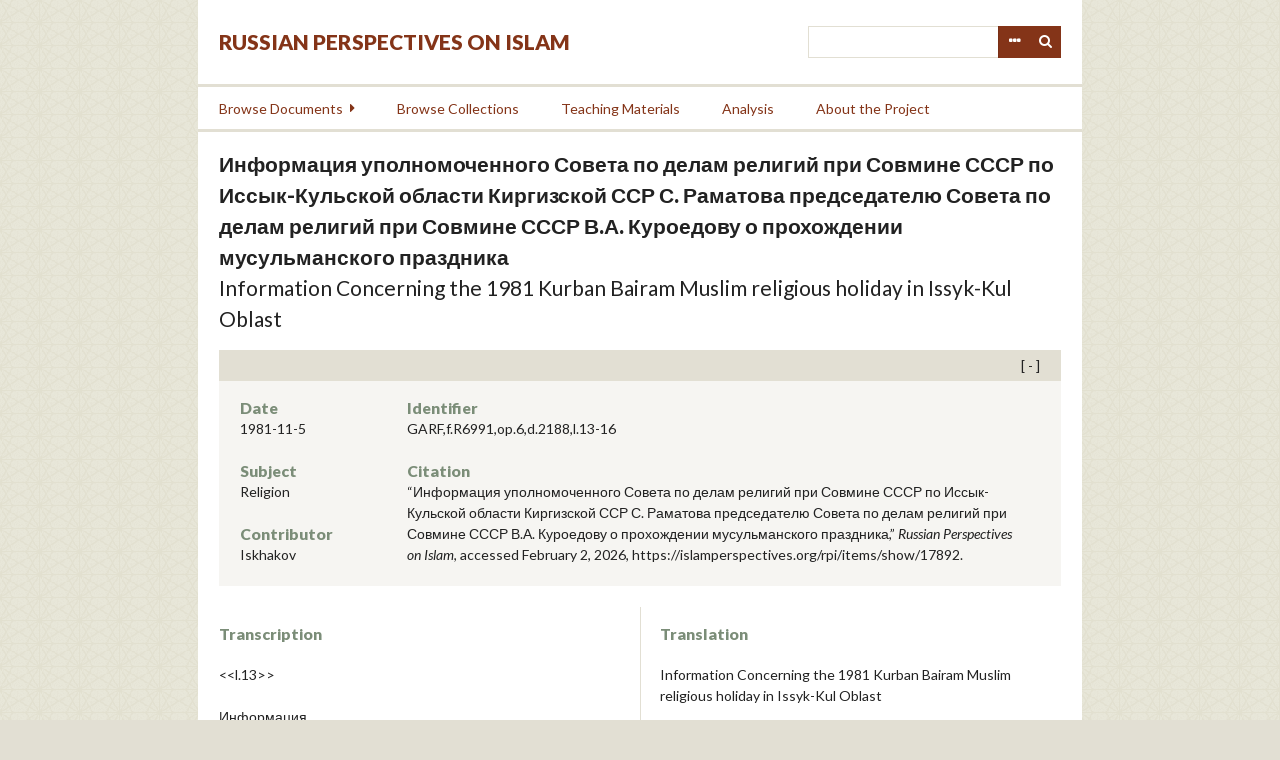

--- FILE ---
content_type: text/html; charset=utf-8
request_url: https://islamperspectives.org/rpi/items/show/17892
body_size: 10336
content:
<!DOCTYPE html>
<html lang="en-US">
<head>
    <meta charset="utf-8">
    <meta name="viewport" content="width=device-width, initial-scale=1.0, maximum-scale=1.0, minimum-scale=1.0, user-scalable=yes" />
        <meta name="description" content="Russian Perspectives on Islam documents the encounter and evolving relationship between the Orthodox/secular state and the Islamic regions, groups, individuals, and ideologies on the territory of the former Soviet Union and neighboring countries. This set of unique materials illuminates the strategies implemented by the Soviet and Russian state to establish authority and legitimacy among predominantly Muslim populations in Central Asia, the Northern Caucasus and Siberia and to enhance Moscow’s influence internationally with nearby Muslim countries, including Iran, Iraq, Pakistan and Turkey. The digital archive is designed to disseminate these documents to the widest possible scholarly community and general readership.<br />
 <br />
The project will digitize and translate a large number of primary sources pertaining to these topics. Besides presenting the documents from a number of Russian and international archives, we also work with institutional partners and individual scholars to assist in their search, management, and publication of primary sources related to their forthcoming or published books and articles. These synergetic themes will allow to broaden the reach of traditional publications by introducing a virtually unlimited number of well-organized relevant primary sources to scholars and the general public. <br />
" />
            <title>Информация  уполномоченного Совета по делам религий при Совмине СССР по Иссык-Кульской области Киргизской ССР С. Раматова председателю Совета по делам религий при Совмине СССР В.А. Куроедову о  прохождении мусульманского праздника &middot; Russian Perspectives on Islam</title>

    <link rel="alternate" type="application/rss+xml" title="Omeka RSS Feed" href="/rpi/items/browse?output=rss2" /><link rel="alternate" type="application/atom+xml" title="Omeka Atom Feed" href="/rpi/items/browse?output=atom" />
    <!-- Plugin Stuff -->
    
    <!-- Stylesheets -->
    <link href="/rpi/plugins/GuestUser/views/public/css/guest-user.css?v=2.8" media="all" rel="stylesheet" type="text/css" >
<link href="/rpi/plugins/Commenting/views/public/css/commenting.css?v=2.8" media="all" rel="stylesheet" type="text/css" >
<link href="//fonts.googleapis.com/css?family=Lato:400,400i,900,900i" media="all" rel="stylesheet" type="text/css" >
<link href="/rpi/application/views/scripts/css/iconfonts.css?v=2.8" media="all" rel="stylesheet" type="text/css" >
<link href="/rpi/themes/rpi/css/style.css?v=2.8" media="all" rel="stylesheet" type="text/css" >
    <!-- JavaScripts -->
    <script type="text/javascript" src="//ajax.googleapis.com/ajax/libs/jquery/1.12.4/jquery.min.js"></script>
<script type="text/javascript">
    //<!--
    window.jQuery || document.write("<script type=\"text\/javascript\" src=\"\/rpi\/application\/views\/scripts\/javascripts\/vendor\/jquery.js?v=2.8\" charset=\"utf-8\"><\/script>")    //-->
</script>
<script type="text/javascript" src="//ajax.googleapis.com/ajax/libs/jqueryui/1.11.2/jquery-ui.min.js"></script>
<script type="text/javascript">
    //<!--
    window.jQuery.ui || document.write("<script type=\"text\/javascript\" src=\"\/rpi\/application\/views\/scripts\/javascripts\/vendor\/jquery-ui.js?v=2.8\" charset=\"utf-8\"><\/script>")    //-->
</script>
<script type="text/javascript">
    //<!--
    jQuery.noConflict();    //-->
</script>
<script type="text/javascript" src="/rpi/plugins/GuestUser/views/public/javascripts/guest-user.js?v=2.8"></script>
<script type="text/javascript" src="/rpi/plugins/Commenting/views/public/javascripts/commenting.js?v=2.8"></script>
<script type="text/javascript" src="/rpi/application/views/scripts/javascripts/vendor/tinymce/tinymce.min.js?v=2.8"></script>
<script type="text/javascript">
    //<!--
    Commenting.pluginRoot = 'https://islamperspectives.org/rpi/commenting/comment/'    //-->
</script>
<script type="text/javascript" src="/rpi/themes/rpi/javascripts/jquery-accessibleMegaMenu.js?v=2.8"></script>
<script type="text/javascript" src="/rpi/themes/rpi/javascripts/emiglio.js?v=2.8"></script>
<script type="text/javascript" src="/rpi/application/views/scripts/javascripts/globals.js?v=2.8"></script>

<!-- Matomo -->
<script type="text/javascript">
  var _paq = window._paq || [];
  /* tracker methods like "setCustomDimension" should be called before "trackPageView" */
  _paq.push(['trackPageView']);
  _paq.push(['enableLinkTracking']);
  (function() {
    var u="//stats.rrchnm.org/";
    _paq.push(['setTrackerUrl', u+'matomo.php']);
    _paq.push(['setSiteId', '7']);
    var d=document, g=d.createElement('script'), s=d.getElementsByTagName('script')[0];
    g.type='text/javascript'; g.async=true; g.defer=true; g.src=u+'matomo.js'; s.parentNode.insertBefore(g,s);
  })();
</script>
<!-- End Matomo Code -->


</head>

<body class="items show">
    <a href="#content" id="skipnav">Skip to main content</a>
        <div id="wrap">

        <header role="banner">

            <div id='guest-user-register-info'></div>
            <div id="search-container" role="search">
                                <form id="search-form" name="search-form" action="/rpi/search" method="get">    <input type="text" name="query" id="query" value="" title="Search">        <div id="advanced-form">
        <fieldset id="query-types">
            <legend>Search using this query type:</legend>
            <label><input type="radio" name="query_type" id="query_type-keyword" value="keyword" checked="checked">Keyword</label><br>
<label><input type="radio" name="query_type" id="query_type-boolean" value="boolean">Boolean</label><br>
<label><input type="radio" name="query_type" id="query_type-exact_match" value="exact_match">Exact match</label>        </fieldset>
                <fieldset id="record-types">
            <legend>Search only these record types:</legend>
                        <input type="checkbox" name="record_types[]" id="record_types-Item" value="Item" checked="checked"> <label for="record_types-Item">Item</label><br>
                        <input type="checkbox" name="record_types[]" id="record_types-File" value="File" checked="checked"> <label for="record_types-File">File</label><br>
                        <input type="checkbox" name="record_types[]" id="record_types-Collection" value="Collection" checked="checked"> <label for="record_types-Collection">Collection</label><br>
                        <input type="checkbox" name="record_types[]" id="record_types-SimplePagesPage" value="SimplePagesPage" checked="checked"> <label for="record_types-SimplePagesPage">Simple Page</label><br>
                        <input type="checkbox" name="record_types[]" id="record_types-Exhibit" value="Exhibit" checked="checked"> <label for="record_types-Exhibit">Exhibit</label><br>
                        <input type="checkbox" name="record_types[]" id="record_types-ExhibitPage" value="ExhibitPage" checked="checked"> <label for="record_types-ExhibitPage">Exhibit Page</label><br>
                    </fieldset>
                <p><a href="/rpi/items/search">Advanced Search (Items only)</a></p>
    </div>
        <button name="submit_search" id="submit_search" type="submit" value="Search">Search</button></form>
                            </div>

            <div id="site-title"><a href="https://islamperspectives.org/rpi" >Russian Perspectives on Islam</a>
</div>

            <nav id="top-nav" role="navigation">
                <ul class="navigation">
    <li>
        <a href="/rpi/items/search">Search</a>
    </li>
    <li>
        <a href="/rpi/items/browse?search=&amp;advanced%5B0%5D%5Bjoiner%5D=and&amp;advanced%5B0%5D%5Belement_id%5D=&amp;advanced%5B0%5D%5Btype%5D=&amp;advanced%5B0%5D%5Bterms%5D=&amp;range=&amp;collection=&amp;type=1&amp;user=&amp;tags=&amp;public=&amp;featured=&amp;exhibit=&amp;submit_search=Search+for+items&amp;sort_field=Item+Type+Metadata%2CSortable+Date">Browse Documents</a>
        <ul>
            <li>
                <a href="http://islamperspectives.org/rpi/items/browse?search=&amp;advanced%5B0%5D%5Bjoiner%5D=and&amp;advanced%5B0%5D%5Belement_id%5D=&amp;advanced%5B0%5D%5Btype%5D=&amp;advanced%5B0%5D%5Bterms%5D=&amp;range=&amp;collection=&amp;type=1&amp;user=&amp;tags=&amp;public=&amp;featured=&amp;exhibit=&amp;submit_search=Search+for+items&amp;sort_field=Item+Type+Metadata%2CSortable+Date">All Documents</a>
                <ul>
                    <li>
                        <a href="http://islamperspectives.org/rpi/items/browse?search=&amp;advanced%5B0%5D%5Bjoiner%5D=and&amp;advanced%5B0%5D%5Belement_id%5D=49&amp;advanced%5B0%5D%5Btype%5D=contains&amp;advanced%5B0%5D%5Bterms%5D=Religion&amp;range=&amp;collection=&amp;type=&amp;user=&amp;tags=&amp;public=&amp;featured=&amp;exhibit=&amp;submit_search=Search+for+items">Religion</a>
                    </li>
                    <li>
                        <a href="http://islamperspectives.org/rpi/items/browse?search=&amp;advanced%5B0%5D%5Bjoiner%5D=and&amp;advanced%5B0%5D%5Belement_id%5D=49&amp;advanced%5B0%5D%5Btype%5D=contains&amp;advanced%5B0%5D%5Bterms%5D=Insurgency&amp;range=&amp;collection=&amp;type=1&amp;user=&amp;tags=&amp;public=&amp;featured=&amp;exhibit=&amp;submit_search=Search+for+items">Insurgency</a>
                    </li>
                    <li>
                        <a href="http://islamperspectives.org/rpi/items/browse?search=&amp;advanced%5B0%5D%5Bjoiner%5D=and&amp;advanced%5B0%5D%5Belement_id%5D=49&amp;advanced%5B0%5D%5Btype%5D=contains&amp;advanced%5B0%5D%5Bterms%5D=National+Question&amp;range=&amp;collection=&amp;type=1&amp;user=&amp;tags=&amp;public=&amp;featured=&amp;exhibit=&amp;submit_search=Search+for+items">National Question</a>
                    </li>
                    <li>
                        <a href="http://islamperspectives.org/rpi/items/browse?search=&amp;advanced%5B0%5D%5Bjoiner%5D=and&amp;advanced%5B0%5D%5Belement_id%5D=49&amp;advanced%5B0%5D%5Btype%5D=contains&amp;advanced%5B0%5D%5Bterms%5D=Education&amp;range=&amp;collection=&amp;type=1&amp;user=&amp;tags=&amp;public=&amp;featured=&amp;exhibit=&amp;submit_search=Search+for+items">Education</a>
                    </li>
                    <li>
                        <a href="http://islamperspectives.org/rpi/items/browse?search=&amp;advanced%5B0%5D%5Bjoiner%5D=and&amp;advanced%5B0%5D%5Belement_id%5D=49&amp;advanced%5B0%5D%5Btype%5D=contains&amp;advanced%5B0%5D%5Bterms%5D=Women&amp;range=&amp;collection=&amp;type=1&amp;user=&amp;tags=&amp;public=&amp;featured=&amp;exhibit=&amp;submit_search=Search+for+items">Women</a>
                    </li>
                </ul>
            </li>
            <li>
                <a href="http://islamperspectives.org/rpi/items/browse?search=&amp;advanced%5B0%5D%5Bjoiner%5D=and&amp;advanced%5B0%5D%5Belement_id%5D=5&amp;advanced%5B0%5D%5Btype%5D=is+not+empty&amp;range=&amp;collection=&amp;type=&amp;user=&amp;tags=&amp;public=&amp;featured=&amp;exhibit=&amp;submit_search=Search+for+items">Transcribed</a>
            </li>
            <li>
                <a href="http://islamperspectives.org/rpi/items/browse?search=&amp;advanced%5B0%5D%5Bjoiner%5D=and&amp;advanced%5B0%5D%5Belement_id%5D=52&amp;advanced%5B0%5D%5Btype%5D=is+not+empty&amp;range=&amp;collection=&amp;type=&amp;user=&amp;tags=&amp;public=&amp;featured=&amp;exhibit=&amp;submit_search=Search+for+items">Translated</a>
            </li>
            <li>
                <a href="http://islamperspectives.org/rpi/general_intro_1917-41">Islam in Central Asia, 1917-1991</a>
            </li>
        </ul>
    </li>
    <li>
        <a href="/rpi/collections/browse">Browse Collections</a>
    </li>
    <li>
        <a href="http://islamperspectives.org/rpi/collections/show/1">Teaching Materials</a>
    </li>
    <li>
        <a href="http://islamperspectives.org/rpi/analysis">Analysis</a>
    </li>
    <li>
        <a href="https://islamperspectives.org/rpi/about">About the Project</a>
    </li>
</ul>            </nav>

            
        </header>

        <article id="content" role="main" tabindex="-1">

            
<h1>
    Информация  уполномоченного Совета по делам религий при Совмине СССР по Иссык-Кульской области Киргизской ССР С. Раматова председателю Совета по делам религий при Совмине СССР В.А. Куроедову о  прохождении мусульманского праздника            <span class="eng">Information Concerning the 1981 Kurban Bairam Muslim religious holiday in Issyk-Kul Oblast</span>
    </h1>


<div class="metadata">
    <div class="short">
        <div id="date" class="element"><h3>Date</h3><div class="element-text">1981-11-5</div></div><div id="subject" class="element"><h3>Subject</h3><div class="element-text">Religion</div></div><div id="contributor" class="element"><h3>Contributor</h3><div class="element-text">Iskhakov</div></div>
    
    </div>
    <div class="long">
        <div id="identifier" class="element"><h3>Identifier</h3><div class="element-text">GARF,f.R6991,op.6,d.2188,l.13-16</div></div>        <div class="element">
        <h3>Citation</h3>
        &#8220;Информация  уполномоченного Совета по делам религий при Совмине СССР по Иссык-Кульской области Киргизской ССР С. Раматова председателю Совета по делам религий при Совмине СССР В.А. Куроедову о  прохождении мусульманского праздника,&#8221; <em>Russian Perspectives on Islam</em>, accessed February 2, 2026, <span class="citation-url">https://islamperspectives.org/rpi/items/show/17892</span>.    </div>
            </div>
</div>

<div class="document">
    <div class="transcription">
        <h3>Transcription</h3>
        <p>&lt;&lt;l.13&gt;&gt;</p>
<p>Информация</p>
<p>О прохождении мусульманского религиозного праздника курбан-байрам по Иссык-Кульской области в 1981 году.</p>
<p>С 9 по 11 октября 1981 года мусульмане отмечали религиозный праздник курбан-байрам (Ид-Аль-Адха).</p>
<p>В связи с этим уполномоченным Совета по делам религий по области и местными органами власти были организованы и проведены следующие необходимые мероприятия:</p>
<p>Было указано всем комиссиям и группам содействия районным, городским, сельским и поселковым Советам народных депутатов усилить контроль за соблюдением законодательства о религиозных культах в период подготовки праздника и в дни праздника курбан-байрам.</p>
<p>До начала праздника местными органами власти с помощью партийных, комсомольских и других идеологических работников, а также лекторами атеистами, членами общества «Знание» проводилась разъяснительная работа с верующими и неверующими о вреде курбан-байрам, читались лекции, доклады в клубах, на площадках, на полевых станах; были опубликованы статьи в районных и областных газетах.</p>
<p>Уполномоченным Совета по области систематически проводились индивидуальные встречи, беседы и семинары со служителями культа, где они ознакомились с положениями Конституции СССР и с требованиям законодательства о религиозных культах.</p>
<p>В период праздника курбан-байрам органы местной власти контролировали действия незарегистрированных служителей культа, принимали меры по недопущению случаев привлечения к богослужению молодежи и детей.</p>
<p>&lt;&lt;l.14&gt;&gt;</p>
<p>В период подготовки праздника члены комиссий содействия горрайисполкомам области изучали отношение верующих людей к празднику. Для этой цели были организованы выезды членов комиссии по сельским и поселковым Советам и в крупные населенные пункты, где имеются зарегистрированные мечети и незарегистрированные служители культа, которые по большим религиозным праздникам с небольшими группами верующих проводят богослужения, так называемый курбан-намаз под открытым небом.</p>
<p>Так, курбан-намаз в дни праздника прошел в с. Сары-Дюбе, с. Курменты, с. Сары-Булак, с. Долон Тюпского, в с. Ак-Булак, с. Тепке, с. Отрадное, с. Ново-Вознесеновка Ак-Суйского, с. Чельпек, с. Ирдык, с. Джеты-Огуз, с. Покровка, с. Сару, с. Дархан, с. Барскаун Джеты-Огузского, с. Бокомбаево, с. Торт-Куль, с. Тогуз-Булак, с. Ак-Терек, с. Оттук Тонского и с. Чарпыкты, с. Темировка, с. Ананьево, с. Таштак Иссык-Кульского района.</p>
<p>&lt;&lt;На полях: «<i>более 20</i>»&gt;&gt;</p>
<p>До начала праздника служители культа были предупреждены о недопустимости нарушений законодательства о религиозных культах. Были организованы встречи с рядовыми верующими и были изучены деятельность отдельных незарегистрированных мулл.</p>
<p>Праздник курбан-байрам в этом году соблюдали только отдельные люди престарелого возраста. Случаев невыхода на работу или учебу по этой причине не было. В день праздника курбан-байрам все работающие колхозники, рабочие совхозов и другие работники производства области, как обычно, активно принимали участие на своих производствах. Курбан-байрам не повлиял на производство.</p>
<p>Проверка и наблюдение показали, что зарегистрированные и незарегистрированные служители культа, кроме молитв среди верующих не проводили никаких религиозных мероприятий, не наблюдались случаи подворного сбора денег.</p>
<p>В Пржевальской мечети в курбан-байрам принимали участие три женщины; участие в праздниках детей и школьников не наблюдалось. Со стороны служителей культа и активистов мечети</p>
<p>&lt;&lt;l.15&gt;&gt;</p>
<p>не отмечалось какое-либо усиление деятельности в связи с началом и прохождением курбан-байрам.</p>
<p>Имам Пржевальской мечети Джайлобаев Дж. на курбан-намазе сказал: «Дорогие верующие мусульмане, наш сегодняшний курбан-намаз воспринимает аллах. Как вам известно, курбан-байрам бывает в год раз, со сроком до 3-х дней.</p>
<p>Во время курбан-байрам мы, верующие мусульмане, должны показать пример честным, справедливым делом. По шариату сказано, что в курбан-байрам любой мусульманин, если есть возможность, должен жертвовать животным, а если нет возможности, то не обязательно; этот обряд остался от пайгамбара Ибрагима. Это пожертвование делается для живых. Строго воспрещается проводить курбан-байрам с большим скоплением народа и пить спиртные напитки.</p>
<p>Каждый верующий мусульманин обязан быть дисциплинированным и воспитывать своих детей в духе коммунизма. Служители культа должны проводить обряды в курбан-байрам только по шариату и по закону».</p>
<p>В области имеется две мечети: в г. Рыбачье и в г. Пржевальске. В Пржевальской мечети в праздничном богослужении принимали участие верующие города и верующие из ближайших районов области: Тюпского, Джеты-Огузского и Ак-Суйского районов, а в мечети г. Рыбачье принимали участие верующие самого города и верующие Иссык-Кульского и Тонского районов. В дни праздника всего по области принимали участие в курбан-байрам в зарегистрированных мечетях 351 человек верующих. В том числе: в Пржевальской мечети 221 человек (на 172 человека меньше, чем в прошлом году), в Рыбачинской мечети 130 человек (на 26 человек меньше, чем в 1980г.).</p>
<p>Среди участвовавших в праздничном богослужении не было детей, школьников, студентов, интеллигентов. Среди участников богослужения лиц в возрасте от 18 до 30 лет – 39 человек (на 70 человек меньше, чем в 1980 году); от 30 до 60 лет – 155 человек</p>
<p>&lt;&lt;l.16&gt;&gt;</p>
<p>(на 73 человека меньше) и свыше 60 лет – 154 человека (на 58 человек меньше, чем в 1980г.)</p>
<p>Таким образом, в текущем 1981г. на богослужении курбан-намаз приняли участие по сравнению с прошлым 1980 годом на 198 человек меньше. В кассы мечетей верующими в виде добровольного пожертвования было внесено 1092 руб. или на 554 руб. меньше, чем в 1980г. Это объясняется тем, что плохая погода в октябре в некоторой степени не благоприятствовала верующим населенных пунктов области в проведении праздника.</p>
<p>По данным комиссий содействия горрайисполкомам и групп содействия сельским, поселковым Советам области по соблюдению законодательства о религиозных культах в нынешнем году праздник курбан-байрам прошел очень пассивно, без резкой активизации служителей культа и верующих, особенно, в тех населенных пунктах, где отсутствуют незарегистрированные служители культа. В последнее время вообще пассивно отмечаются такие праздники как ураза-байрам и курбан-байрам.</p>
<p>Уполномоченный Совета по делам религий по Иссык-Кульской области [подпись] С. Раматов</p>    </div>
    <div class="translation">
        <h3>Translation</h3>
        <p>Information Concerning the 1981 Kurban Bairam Muslim religious holiday in Issyk-Kul Oblast</p>
<p>From 9 to 11 October 1981, Muslims marked the Kurban Bairam (Eid al-Adha) religious holiday.</p>
<p>In connection with the holiday, the following necessary measures were organized and implemented by the oblast's Council on Religious Affairs plenipotentiary and local governmental bodies:</p>
<p>All commissions and groups that help the district, municipal, village, and settlement Councils of People's Deputies were instructed to ensure that laws governing religion are obeyed during preparations for and during the Kurban Bairam holiday.</p>
<p>Before the holiday, local government bodies, with help from party, Komsomol, and other ideological workers, as well as atheist lecturers and members of the Znanie [Knowledge] Society, conducted educational work with believers and non-believers about the harm of Kurban Bairam and gave lectures and speeches in clubs, on public squares, and at field camps. Articles were published in district and oblast newspapers.</p>
<p>The Council plenipotentiary for the oblast systematically held individual meetings, discussions, and seminars with clergy members where they were familiarized with provisions of the USSR Constitution and with the requirements of laws on religion.</p>
<p>During the Kurban Bairam holiday, local government bodies monitored the actions of non-registered clergy and took measures to prevent them from drawing in young people and children.</p>
<p>&lt;&lt;l.14&gt;&gt;</p>
<p>During preparations for the holiday, members of the commissions that help the oblast's municipal and district executive committees studied believers' attitude toward the holiday. Toward that goal, commission members visited the Soviets of villages, settlements, and spots with significant populations where there were registered mosques and non-registered clergy who would conduct services on major religious holidays for small groups of believers out in the open, so-called Kurban Namaz.</p>
<p>For example, Kurban Namaz was conducted during the holiday in Sary-Diube, Kurmenty, Sary-Bulak, Dolon (Tiup District), Ak-Bulak, Tepke, Otradnoe, Novo-Voznesenovka (Ak-Suu District), Chelpek, Irdyk, Dzhety-Oguz, Pokrovka, Sary, Darkhan, Barskaun (Dzheti-Oguz District), Bokombaevo, Tort-Kul, Toguz-Bulak, Ak-Terek, Ottuk (Ton District), and Charpykty, Temirovka, Ananyevo, and Tashtak (Issyk-Kul District).</p>
<p>&lt;&lt;In the margin: "more than 20"&gt;&gt;</p>
<p>Before the holiday, clergy were warned that violations of laws governing religion would not be tolerated. Meetings were organized with ordinary believers and the activity of individual non-registered mullahs was studied.</p>
<p>The Kurban Bairam holiday this year was observed by only a few elderly people. Therefore, there were no instances of people failing to show up to work or school. On the day of the Kurban Bairam holiday, all collective farm and state farm workers and other employees of the oblast's industries, as usual, took active part in their industries. Kurban Bairam had no effect on production.</p>
<p>Inspections and observations showed that registered and non-registered clergy did not hold any religious events, other than prayers among believers, and no cases of house-to-house collection of money was seen.</p>
<p>Three women took part Kurban Bairam at the Przhevalsk mosque; no participation in the holidays by children and schoolchildren was observed. On the part of clergy and mosque activists,</p>
<p>&lt;&lt;l.15&gt;&gt;</p>
<p>no intensification of activity in connection with Kurban Bairam was registered.</p>
<p>The imam of the Przhevalsk mosque, Dzh. Dzhailobaev, said at the Kurban Namaz: "Dear Muslim believers, Allah accepts our Kurban Namaz today. As you know, Kurban Bairam takes place once a year, lasting three days.</p>
<p>"During Kurban Bairam, we Muslim faithful must set an example by being honest and just. Sharia holds that, during Kurban Bairam, any Muslim, if possible, must sacrifice an animal, and if that is not possible, it is not mandatory; this rite has been handed down from the prophet Abraham. This sacrifice is done for the living. It is strictly prohibited to conduct Kurban Bairam with a large gathering of people and to drink alcohol. Every Muslim believer is obligated to be disciplined and raise their children in the spirit of communism. The clergy must conduct ceremonies on Kurban Bairam only based on Sharia and on the law."</p>
<p>There are two mosques in the oblast: in Rybachye and Przhevalsk. Muslims from Przhevalsk and from the oblast's neighboring districts--Tiup, Dzhety-Oguz and Ak-Suu--took part in the holiday services at the Przhevalsk mosque. Muslims from Rybachye and from Issyk-Kul and Ton districts took part in services at the mosque in Rybachye. During the holiday, a total of 351 Muslims in the oblast celebrated Kurban Bairam at registered mosques. Of those, 221 attended the Przhevalsk mosque (172 fewer than last year) and 130 attended the Rybachye mosque (26 fewer than in 1980).</p>
<p>No children, schoolchildren, higher education students, or intellectuals took part in the holiday services. Among those attending the services, 39 were between 18 and 30 years old (70 fewer than in 1980) and 155 were between 30 and 60</p>
<p>&lt;&lt;l.16&gt;&gt;</p>
<p>(73 fewer) and 154 were over 60 (58 fewer than in 1980).</p>
<p>In summary, during the current year of 1981, 198 fewer people took part in Kuban Namaz services compared with 1980. Worshippers voluntarily donated 1092 rubles at the mosque, 54 rubles less than in 1980. This can be explained by the fact that poor weather in October somewhat hindered Muslims living in parts of the oblast from celebrating the holiday.</p>
<p>According to information from commissions assisting the municipal and district executive committees and groups assisting the oblast's village and settlement Soviets concerning adherence to laws governing religion this year, the Kurban Bairam holiday was not energetically observed and there was no sharp spike in activity by clergy and believers, especially in those population points where there is no non-registered clergy. In recent times, such holidays as Uraza Bairam and Kurban Bairan have been rather passively observed.</p>
<p>Council for Religious Affairs Plenipotentiary for Issyk-Kul Oblast [signature]    S. Ramatov</p>    </div>
</div>


<ul class="item-pagination navigation">
    <li id="previous-item" class="previous"><a href="/rpi/items/show/17891">&larr; Previous Item</a></li>
    <li id="next-item" class="next"><a href="/rpi/items/show/17893">Next Item &rarr;</a></li>
</ul>

<script type="text/javascript">
(function($) {
    $(document).ready(function() {
        $('div.metadata').prepend('<div class="toggle open"></div>');
        $('div.metadata').on('click', '.toggle', function() {
            $('.metadata .short, .metadata .long').slideToggle();
            $(this).toggleClass('open').toggleClass('closed');
        });
    });
})(jQuery)
</script>

        </article>

        <footer role="contentinfo">

            <nav id="bottom-nav">
                <ul class="navigation">
    <li>
        <a href="/rpi/items/search">Search</a>
    </li>
    <li>
        <a href="/rpi/items/browse?search=&amp;advanced%5B0%5D%5Bjoiner%5D=and&amp;advanced%5B0%5D%5Belement_id%5D=&amp;advanced%5B0%5D%5Btype%5D=&amp;advanced%5B0%5D%5Bterms%5D=&amp;range=&amp;collection=&amp;type=1&amp;user=&amp;tags=&amp;public=&amp;featured=&amp;exhibit=&amp;submit_search=Search+for+items&amp;sort_field=Item+Type+Metadata%2CSortable+Date">Browse Documents</a>
        <ul>
            <li>
                <a href="http://islamperspectives.org/rpi/items/browse?search=&amp;advanced%5B0%5D%5Bjoiner%5D=and&amp;advanced%5B0%5D%5Belement_id%5D=&amp;advanced%5B0%5D%5Btype%5D=&amp;advanced%5B0%5D%5Bterms%5D=&amp;range=&amp;collection=&amp;type=1&amp;user=&amp;tags=&amp;public=&amp;featured=&amp;exhibit=&amp;submit_search=Search+for+items&amp;sort_field=Item+Type+Metadata%2CSortable+Date">All Documents</a>
                <ul>
                    <li>
                        <a href="http://islamperspectives.org/rpi/items/browse?search=&amp;advanced%5B0%5D%5Bjoiner%5D=and&amp;advanced%5B0%5D%5Belement_id%5D=49&amp;advanced%5B0%5D%5Btype%5D=contains&amp;advanced%5B0%5D%5Bterms%5D=Religion&amp;range=&amp;collection=&amp;type=&amp;user=&amp;tags=&amp;public=&amp;featured=&amp;exhibit=&amp;submit_search=Search+for+items">Religion</a>
                    </li>
                    <li>
                        <a href="http://islamperspectives.org/rpi/items/browse?search=&amp;advanced%5B0%5D%5Bjoiner%5D=and&amp;advanced%5B0%5D%5Belement_id%5D=49&amp;advanced%5B0%5D%5Btype%5D=contains&amp;advanced%5B0%5D%5Bterms%5D=Insurgency&amp;range=&amp;collection=&amp;type=1&amp;user=&amp;tags=&amp;public=&amp;featured=&amp;exhibit=&amp;submit_search=Search+for+items">Insurgency</a>
                    </li>
                    <li>
                        <a href="http://islamperspectives.org/rpi/items/browse?search=&amp;advanced%5B0%5D%5Bjoiner%5D=and&amp;advanced%5B0%5D%5Belement_id%5D=49&amp;advanced%5B0%5D%5Btype%5D=contains&amp;advanced%5B0%5D%5Bterms%5D=National+Question&amp;range=&amp;collection=&amp;type=1&amp;user=&amp;tags=&amp;public=&amp;featured=&amp;exhibit=&amp;submit_search=Search+for+items">National Question</a>
                    </li>
                    <li>
                        <a href="http://islamperspectives.org/rpi/items/browse?search=&amp;advanced%5B0%5D%5Bjoiner%5D=and&amp;advanced%5B0%5D%5Belement_id%5D=49&amp;advanced%5B0%5D%5Btype%5D=contains&amp;advanced%5B0%5D%5Bterms%5D=Education&amp;range=&amp;collection=&amp;type=1&amp;user=&amp;tags=&amp;public=&amp;featured=&amp;exhibit=&amp;submit_search=Search+for+items">Education</a>
                    </li>
                    <li>
                        <a href="http://islamperspectives.org/rpi/items/browse?search=&amp;advanced%5B0%5D%5Bjoiner%5D=and&amp;advanced%5B0%5D%5Belement_id%5D=49&amp;advanced%5B0%5D%5Btype%5D=contains&amp;advanced%5B0%5D%5Bterms%5D=Women&amp;range=&amp;collection=&amp;type=1&amp;user=&amp;tags=&amp;public=&amp;featured=&amp;exhibit=&amp;submit_search=Search+for+items">Women</a>
                    </li>
                </ul>
            </li>
            <li>
                <a href="http://islamperspectives.org/rpi/items/browse?search=&amp;advanced%5B0%5D%5Bjoiner%5D=and&amp;advanced%5B0%5D%5Belement_id%5D=5&amp;advanced%5B0%5D%5Btype%5D=is+not+empty&amp;range=&amp;collection=&amp;type=&amp;user=&amp;tags=&amp;public=&amp;featured=&amp;exhibit=&amp;submit_search=Search+for+items">Transcribed</a>
            </li>
            <li>
                <a href="http://islamperspectives.org/rpi/items/browse?search=&amp;advanced%5B0%5D%5Bjoiner%5D=and&amp;advanced%5B0%5D%5Belement_id%5D=52&amp;advanced%5B0%5D%5Btype%5D=is+not+empty&amp;range=&amp;collection=&amp;type=&amp;user=&amp;tags=&amp;public=&amp;featured=&amp;exhibit=&amp;submit_search=Search+for+items">Translated</a>
            </li>
            <li>
                <a href="http://islamperspectives.org/rpi/general_intro_1917-41">Islam in Central Asia, 1917-1991</a>
            </li>
        </ul>
    </li>
    <li>
        <a href="/rpi/collections/browse">Browse Collections</a>
    </li>
    <li>
        <a href="http://islamperspectives.org/rpi/collections/show/1">Teaching Materials</a>
    </li>
    <li>
        <a href="http://islamperspectives.org/rpi/analysis">Analysis</a>
    </li>
    <li>
        <a href="https://islamperspectives.org/rpi/about">About the Project</a>
    </li>
</ul>            </nav>

            <div id="footer-text">
                                                <p>Proudly powered by <a href="http://omeka.org">Omeka</a>.</p>
                <a href="http://neh.gov" class="logo"><img src="/rpi/themes/rpi/images/neh_50_logo_black.png" title="NEH logo"></a>
            </div>

            
        </footer>

    </div><!-- end wrap -->

    <script>
    jQuery(document).ready(function() {

        Omeka.showAdvancedForm();
        Omeka.skipNav();
        Emiglio.megaMenu();

        jQuery("#top-nav").accessibleMegaMenu({
            /* prefix for generated unique id attributes, which are required
               to indicate aria-owns, aria-controls and aria-labelledby */
            uuidPrefix: "accessible-megamenu",

            /* css class used to define the megamenu styling */
            menuClass: "nav-menu",

            /* css class for a top-level navigation item in the megamenu */
            topNavItemClass: "nav-item",

            /* css class for a megamenu panel */
            panelClass: "sub-nav",

            /* css class for a group of items within a megamenu panel */
            panelGroupClass: "sub-nav-group",

            /* css class for the hover state */
            hoverClass: "hover",

            /* css class for the focus state */
            focusClass: "focus",

            /* css class for the open state */
            openClass: "open"
        });
    });
    </script>

</body>
</html>
